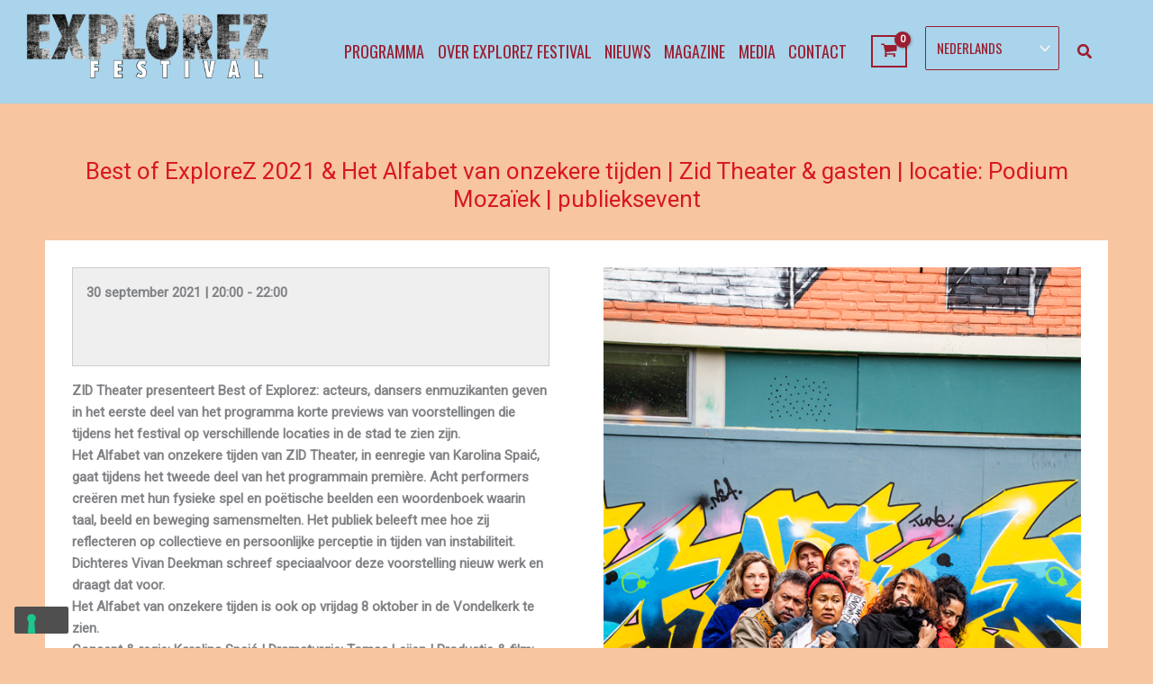

--- FILE ---
content_type: text/css
request_url: https://explorez.nl/wordpress/wp-content/plugins/explorezcustom/css/style.css?ver=90609941415d01bbd763344323d6e75c
body_size: 3906
content:
@media screen and (max-width:544px){
.home .ast-primary-header-bar.main-header-bar {
    margin-bottom: 0px !important;
}
}

.skiptranslate {
  display: none;
}

#goog-gt- {
  display: none !important;
}

.home main {
  display: block;
  margin-top: -2rem;
}

h1 {
/*background: #ffffff;	/*#f5ebec; */
/* padding: 1.5rem; */
text-align: center;
color: #d71823;
/* border: 1px solid #d71823; */
}


.post-39 .entry-content.clear, .post .entry-content.clear  {
  background: #fff;
  padding: 1rem;
}

.single-post .entry-content.clear {
  margin: 0 1rem;
}


.home .ast-logo-title-inline .ast-site-identity {
    display: none;
  }

.home .ast-header-sticked .ast-site-identity {
    display: flex;
  }


.voorpagina-logo {
	background:rgba(200,200,200, .4)
}

.voorpagina-cover {
	margin-top:-60px;
}

@media screen and (max-width:1199px){
	.voorpagina-cover {
	margin-top:0;
}
}

.exp-voorpagina-header-space {
  display: none;
}

@mediascreen and (max-width:921px){
	.exp-voorpagina-header-space {
  		display: block;
	}
}

.home .site-header {
  background-color: var(--ast-global-color-2);
}

/* Main menu  */

@media screen and (min-width:922px){
.ast-icon.icon-arrow {
/*  display: none; */
}
}

/* GTranslate selector  */

#gtranslate-3 select {
  background-position-y: center;
color: var(--wp--preset--color--ast-global-color-0);
background-color: transparent;
border: 1px solid var(--wp--preset--color--ast-global-color-0);
font-family: oswald;
text-transform: uppercase;
margin-top: 1rem;
}

/* Banner intro text  */
@media screen and (max-width: 922px){
		.exp-banner-text {
  font-size: 1.3rem !important;
}
}

@media screen and (max-width:544px){
	.exp-banner-text {
  font-size: 1.2rem !important;
}
}

/* Frontpage news articles */

.wp-block-kadence-posts .loop-entry .entry-content-wrap {
  padding: 1rem;
}

.wp-block-kadence-posts.grid-cols {
	column-gap: 1rem !important;
    grid-row-gap: 1rem !important;
}

.wp-block-kadence-posts a.post-more-link {
  color: #333 !important;
}

.wp-block-kadence-posts .loop-entry .post-thumbnail img {
  transition: transform .4s;
}

.wp-block-kadence-posts .loop-entry .post-thumbnail img:hover{
	transform: scale(1.1);
}

.kb-posts .entry-header .entry-title {
  text-transform: initial !important;
}

@media screen and (min-width: 1025px) {
.wp-block-kadence-posts.grid-lg-col-3 {
  grid-template-columns: repeat(4, minmax(0, 1fr)) !important;
}
}

.ast-single-post .entry-content a {
	font-weight:bold;
	text-decoration: none;
}

.wp-block-kadence-posts .loop-entry .entry-content-wrap {
  padding: 1rem 1rem 0 !important;
}

.wp-block-kadence-posts .loop-entry .entry-header {
  margin-bottom: 0;
}

/* Other pages news articles   */
.loop-entry.ast-article-single {
	padding: 0 !important;
}

.wp-block-kadence-posts .loop-entry.content-bg {
  box-shadow: 1px 1px 15px rgba(117,117,117,.4);
}

.exp-news-posts article {
	background-color: #fff !important;
}

.kb-posts .entry.content-bg.loop-entry {
  background: #fff;
}

.kb-posts header.entry-header .entry-title {
  font-size: 1.8em;
}

/*
exp-news ul {
  margin: 0 0 1.5em 0;
}

.exp-news li {
  background-color: #fff;
  box-shadow: 1px 1px 15px rgba(0,0,0,.2);
}
.wp-block-latest-posts__featured-image {
/*  height: 13rem;
  overflow: hidden;  */
/*
}

ul.exp-news {
  margin: 0 0 1.5em 0 !important;
}

.wp-block-latest-posts__post-title {
  font-family: Oswald;
  font-size: 1.333rem;
	font-weight:bold;
  color: #333;
  line-height: 1.6rem;
  text-transform: uppercase;
}

.wp-block-latest-posts__post-title {
  margin: 1rem;
  box-decoration-break: clone !important;
  -webkit-box-decoration-break: clone !important;
}

.wp-block-latest-posts__post-date {
  color: var(--ast-global-color-1);
  margin: 1rem;
}

.wp-block-latest-posts__featured-image img {
  transition: transform .4s;
	height: 13rem;
	width:17rem;
	object-fit:cover;
}

.wp-block-latest-posts__featured-image img:hover {
  transform: scale(1.1);
  }
*/
/* Front page news list */
/*
.exp-news-list ul {
  margin: 0 1.5em 1.5em;
}

.exp-news-list li {
	  box-shadow: 0px 0px 15px rgba(0,0,0,.2);
}

.exp-news-list .wp-block-post-featured-image {
		overflow:hidden;
}

.exp-news-list img {
  transition: transform .4s;
}

.exp-news-list img:hover {
  transform: scale(1.1);
  }
*/
/*
 .is-layout-flow.wp-block-query.exp-news-list {
  max-width: 70%;
  margin: 0 auto;
} 

.exp-news-list {
  height: unset auto;
  object-fit: cover;
}

*/

.exp-news-list-2 {

  color: var(--ast-global-color-1);
}

.exp-news-list-2 img {
	object-fit:cover !important;
}

.exp-news-list-2 .hentry {
  margin-bottom: 0;
}

/*  Events  */
/*
.em.pixelbones h3 {
  font-size: 1.67rem !important;
}

.em.pixelbones a {
  color: unset !important;
}
*/

/* Events voorpagina projecten */
/*
 .exp-voorpagina-categorieen .wp-block-cover__inner-container {
  display: grid;
  grid-template-columns: 1fr 1fr 1fr 1fr;
  grid-gap: 1rem;
  align-content: start;
}
*/

/* dont capitalize first letter of titles */
.exp-voorpagina-blocks-container h3 {
  text-transform: none !important;
}

.-template-default .entry-meta font {
  display: none; 
	color: var(--ast-global-color-5);
}


.exp-block-event-name h3, .entry-content h3 {
  color: var(--ast-global-color-0);
}

.wp-block-cover.alignfull.exp-voorpagina-categorieen {
    padding: 2rem 0;
}
/*
.exp-voorpagina-categorieen .wp-block-cover__inner-container {
display: flex;
   align-items: flex-start; 
}
*/
.exp-voorpagina-categorieen .wp-block-cover__inner-container {
display: flex;
   align-items: flex-start; 
	flex-wrap:wrap !important;
}

.exp-category-grid-item {
    margin-right: 1rem;
	flex: 1 1 355px;  
	margin-bottom:1rem;
	max-width: 32%; 
}

:where(body .is-layout-constrained) > * {
  margin-block-start: 0;
}

.is-layout-constrained > * {
  margin-block-start: 0;
}

.exp-category-grid-item {
	box-shadow: 1px 1px 15px rgba(0,0,0,.4);
}

.exp-category-grid-item {
	color:#222;
}

.exp-category-details h3 {
  padding: 1rem;
  margin-bottom: 0;
}

.exp-category-dates-box {
  padding: 1rem;
}

.exp-category-button {
  margin: 1rem 0;
}

.exp-category-button a {
  background: var(--ast-global-color-0);
  padding: 1rem;
  color: #fff;
}

.exp-category-details {
  transition: transform 1s;
  background: #fff;
}

.exp-category-dates li {
  list-style: none;
}

.exp-category-dates ul {
  margin: 0 0 1.5em;
}

.exp-category-img img {
  width: 100%;
  height: 100%;
  object-fit: cover;
  transition: transform .4s;
  vertical-align: middle;
  display:inline;
}

.exp-category-img {
  height: 250px;
  overflow: hidden;
}

.exp-category-img img:hover {
  transform: scale(1.1);
}

.exp-voorpagina-blocks-container {
  display: flex;
  justify-content: space-between;
}

.exp-voorpagina-blocks-head-category {
  align-self: center;
  margin: .5rem;
  padding: .5rem;
  border: 1px solid var(--ast-global-color-4);
}

.exp-voorpagina-blocks-head-category:hover {
  border: 1px solid var(--ast-global-color-8);
}

.exp-voorpagina-blocks-head-category a{
	color: var(--ast-global-color-4);
	text-transform: capitalize;
}

.exp-voorpagina-blocks-head-category a:hover {
	color: var(--ast-global-color-8);
}

body .exp-voorpagina-categorieen .is-layout-constrained > :where(:not(.alignleft):not(.alignright):not(.alignfull)) {
  margin-left: .5rem !important;
  margin-right: .5rem !important;
}

a.exp-voorpagina-tickets-link {
  background: var(--ast-global-color-0);
  color: #fff;
  padding: .2rem;
  margin-left: .2rem;
}

a.exp-voorpagina-tickets-link:hover {
  color: #ddd;
}

/*
@media screen and (min-width: 1403px){
.exp-category-grid-item {
  max-width: 24%;
}
	
.exp-category-grid-item:nth-of-type(4n) {
  margin-right: 0;
}
}
*/

@media screen and (min-width: 1176px){
.exp-category-grid-item {
  max-width: 32% !important;
}
	
.exp-category-grid-item:nth-of-type(3n) {
   margin-right: 0; 
}
}


@media screen and (min-width: 1000px) and (max-width: 1175px){

	.exp-category-grid-item {
  max-width: 31% !important;
}
	
.exp-category-grid-item:nth-of-type(3n) {
  margin-right: 0;
}
}


@media screen and (min-width: 601px) and (max-width: 999px){

 * .exp-category-grid-item {
  max-width: 47% !important;
}

.exp-category-grid-item:nth-of-type(2n) {
  margin-right: 0;
}

	
}

@media screen and (max-width: 600px){

 * .exp-category-grid-item {
  max-width: 100%;
  margin-right:0;
}
	
.exp-category-grid-item {
  margin-right: 0;
}
}



/* Events voorpagina grid  */

.exp-grid-container p {
  display: none;
}

.exp-grid-container {
  display: grid;
  grid-template-columns: repeat(4, 1fr);
	grid-gap:1rem;
}

.exp-grid-event a {
	text-decoration: none !important;
	color: #333333;
	line-height: 1.5rem;
}

.exp-grid-event {
  background-color: #fff;
  box-shadow: 1px 1px 15px rgba(0,0,0,.2);
}

.exp-grid-event a div:nth-child(2) {
  padding: 0 1rem;
}

.exp-grid-event-date {
  padding: 0 !important;
}

.exp-grid-event img {
  transition: transform .4s;
}

.exp-grid-event img:hover {
  transform: scale(1.1);
  }

@media screen and (max-width:800px){
	.exp-grid-container {
  grid-template-columns: repeat(3, 1fr);
}
}

@media screen and (max-width:600px){
	.exp-grid-container {
  grid-template-columns: repeat(2, 1fr);
}
}

@media screen and (max-width:400px){
	.exp-grid-container {
  grid-template-columns: 1fr;
}
}

.exp-grid-image {
  height: 15rem;
  overflow:hidden;
}

.exp-grid-image img {
  object-fit: cover;
  width: 100%;
	height:100%;
	display:inline;
}

:where(body .is-layout-flow) > * {
  margin-block-start: 0px;
}

/* Programma lijst weergave  */
.exp-bookings-closed {
  margin: auto 0;
}


/*  Event single page  */

.event .post-thumb {
  display: none;
}

.exp-event-container {
  display: grid;
  grid-template-columns: 1fr 1fr;
  grid-template-areas: "details image";
  background: #ffffff;	
}

@media screen and (max-width:800px){
	.exp-event-container {
      grid-template-columns: 1fr;
			grid-template-areas: 
				"image"
				"details"; 
}
}

.exp-event-image{
	grid-area: image;
	padding:2rem;
}

.exp-event-info{
	grid-area: details;
	padding: 2rem;
}

.exp-event-meta {
	background:#efefef;
	padding:1rem;
	margin-bottom:1rem;
	border:1px solid #ccc;
}

.exp-event-date {
  margin-bottom: 1rem;
}

.exp-event-tags {
  margin-bottom: 1rem;
}

.event-categories li {
	list-style:none !important;
	display:inline-block;
	padding:.25rem
}

.exp-event-categories ul {
  margin: 0 0 .75rem 0;
}

.exp-event-categories a {
	text-decoration:none !important;
	padding: .5rem .5rem .25rem;
}

.exp-event-categories li a {
  background: #ddd;
  border: 1px solid #ccc;
}

.exp-event-tags > font > font {
  display: none;
}

.exp-event-tags a{
    text-decoration: none !important;
    padding: .5rem;
    background: #ddd;
    border: 1px solid #ccc;
	margin-right:.75rem;
}

.exp-gratis-box {
  color: var(--ast-global-color-0);
  }
/*  
.exp-gratis-box {
  margin-top: 1rem;
  }
*/

.exp-locatie {
  font-weight: bold;
  margin-bottom: 1rem;
}

.exp-gegevens-afrekenen {
  padding: 1rem;
  display: inline-block;
  background: #ddd;
  font-weight: bold;
}

.exp-passe-partout-container {
    display: flex;
    }

.exp-dagkaart, .exp-passe-partout {
    margin: 1rem 1rem 1rem 0;
}

.exp-dagkaart h3, .exp-passe-partout h3{
	color:#fff !important;
}

/* Event video / media field */

.expl-event-media-mobile {
	padding:2rem;
}

.expl-event-video-desktop .ast-oembed-container, .expl-event-media-mobile .ast-oembed-container {
  background: #ccc;
}

@media screen and (min-width:801px){
	.expl-event-media-mobile {
		display:none;
	}
}


.expl-event-video-desktop {
	margin-top:1.5rem;
}

@media screen and (max-width:800px){
	.expl-event-video-desktop {
	display:none;
    }

}

.expl-event-media-mobile .ast-oembed-container {
    max-height: 21rem;
    margin-bottom: 1rem;
	height:auto !important;
}

/* Booking form */

.em-booking-form-details.em-booking-section {
   /* display: none; */
}

.em-booking-form-details.em-booking-section label {
  display: none;
}

textarea#booking_comment {
  display: none;
}

/*  Add to calendar link  */
.em-event-add-to-calendar.em-tooltip-ddm.em-clickable.input {
  color: #111;
}

/* Shop pages */
.woocommerce-cart table.shop_table thead {
  color: #fff;
}

.woocommerce table.shop_table {
  background: #fff;
}

.woocommerce-cart-form__cart-item td.product-remove a.remove {
    color: #111;
	background: #ccc;
}

.woocommerce-cart .cart-collaterals .cart_totals > h2 {
  color: #fff;
}

#ast-cart-wrapper .cart-collaterals {
  background: #eee;
}

body:not(.cartflows-canvas):not(.cartflows-default) .woocommerce form .form-row label:not(.checkbox):not(.woocommerce-form__label-for-checkbox) {
  color: #333 !important;
  }

.wc_payment_method.payment_method_mollie_wc_gateway_ideal {
  background: #ddd;
}

.ast-modern-checkout .woocommerce #payment ul.payment_methods .wc_payment_method label {
  color: #111 !important;
}

.ast-modern-checkout .woocommerce #payment ul.payment_methods div.payment_box {
  background-color: #fff !important;
}

.woocommerce-checkout.woocommerce-order-received .woocommerce-order ul.woocommerce-order-overview {
  color: #fff !important;
}

.woocommerce-checkout.woocommerce-order-received .woocommerce-order .woocommerce-order-details table.shop_table tr td a {
  color: #111 !important;
}

.woocommerce .woocommerce-customer-details{
	background: #fff;
	padding: 2rem;
}

.woocommerce ul.order_details li strong {
  color: #fff !important;
}

.ast-modern-checkout .woocommerce form.woocommerce-checkout .form-row .ast-email-validation-block.success {
    color: #111 !important;
}


.woocommerce-js ul.cart_list li>a, .woocommerce-js ul.product_list_widget li>a {
    color: var(--ast-global-color-4) !important;
}

.woocommerce.widget_shopping_cart .total strong {
    color: var(--ast-global-color-4) !important;
}

.woocommerce-tabs.wc-tabs-wrapper {
  background: #fff !important;
  padding: 1rem !important;
}

#ast-checkout-coupon .coupon {
  display: block !important;
}

.woocommerce ul.products li.product.desktop-align-left, .woocommerce-page ul.products li.product.desktop-align-left {
  background: #fff !important;
  padding: 1rem !important;
}

/* WC donations  */
.wdgk_donation_content h3, .entry-content .wdgk_donation_content h3 {
  font-size: 1.2rem;
  }
  
  .wdgk_donation_content h3 {
  padding-bottom: 0;
}

.entry-content .wdgk_donation_content h3 {
	margin-bottom:0.1rem;
}


/*


ul.event-categories {
	margin-left:0;
	margin-bottom:0;
}

/* Events block view  */

.exp-block-events {
  display: grid;
  grid-template-columns: 1fr 2fr .5fr;
  border:1px solid #ccc;
  background: #ffffff;
  box-shadow: 1px 1px 15px rgba(117,117,117,.4);
}

.exp-block-container {
  display: grid;
  grid-template-columns: 1fr;
  grid-gap: 1rem;
  margin-bottom: 2rem;
}

.exp-block-event-name h3 {
  color: var(--ast-global-color-0) !important;
}



@media screen and (max-width:499px){
.exp-block-events {
  grid-template-columns: 1fr;
}	
}

.exp-block-image {
  height: 14rem;
  overflow:hidden;
}

.exp-block-image img {
  object-fit: cover;
  width: 100%;
	height:100%;
	display:inline;
}

.exp-block-info{
	padding:1rem;
}

.exp-block-tickets button{
	margin:0 1rem 1rem;
}

button.exp-block-tickets {
  margin: 0 1rem 1rem;
}


@media screen and (min-width:500px){
		.exp-block-tickets button{
	margin: 3rem;
}

button.exp-block-tickets {
  margin: 3rem;
}
}

/*  Events tabs  */

.kt-tab-title-inactive {
  border-bottom: 1px solid #ddd;
}

.page-numbers {
  background: #eee;
  padding: 1rem;
}

.page-numbers.current {
  background: #ddd;
}

.page-numbers:hover {
  background: #ddd;
}

/* Single blog post */
.single-post .entry-content.clear {
  padding: 2rem 2rem 2rem;
}

.single-post .ast-post-format-.single-layout-1.ast-no-date-box {
  display: grid;
  grid-template-columns: 1fr 1fr;
}

@media screen and (max-width:767px){
.single-post .ast-post-format-.single-layout-1.ast-no-date-box {
  grid-template-columns: 1fr;
}
}

.astra-advanced-hook-4415 .lazyloaded {
    max-height: 370px;
}

/*  Footer  */

.footer-widget-area h3 font {
  color: #222222;
}

.footer-widget-area a font {
  color: #333333;
}

.footer-widget-area a font:hover {
  color: #9B1E30;
}



.widget {
  margin-bottom: 1.5em !important;
}

.site-primary-footer-wrap[data-section="section-primary-footer-builder"] {
    margin-top: 0;
    margin-bottom: 0;
    margin-left: 0;
    margin-right: 0;
}

.site-above-footer-wrap .footer-widget-area a font {
  color: #fff;
}

.site-above-footer-wrap .footer-widget-area h3 font {
  color: var(--ast-global-color-0);
}

.site-above-footer-wrap .has-ast-global-color-0-background-color:hover {
  background-color: grey !important;
}

.site-above-footer-wrap .wp-block-social-links.is-style-logos-only .wp-social-link svg:hover {
  color: grey !important;
}

.site-above-footer-inner-wrap .wp-block-button .wp-block-button__link {
  min-height: 4rem;
  }

/* Magazine videos grid  */

.exp-magazine-videos .wp-block-cover__inner-container {
  display: grid;
  grid-template-columns: 1fr 1fr 1fr 1fr;
  grid-gap: 1rem;
}

.wp-block-cover.exp-magazine-videos .wp-block-embed {
  min-height: 1rem;
}

@media screen and (max-width:1359px){
	.exp-magazine-videos .wp-block-cover__inner-container {
  grid-template-columns: 1fr 1fr 1fr;
}
}
@media screen and (max-width:1019px){
	.exp-magazine-videos .wp-block-cover__inner-container {
  grid-template-columns: 1fr 1fr;
}	
}

@media screen and (max-width:674px){
	.exp-magazine-videos .wp-block-cover__inner-container {
  grid-template-columns: 1fr;
}	
}

@media screen and (max-width:329px){
	.wp-block-cover.exp-magazine-videos .wp-block-embed  {
  min-width:0px;
}	
}

/* Mailchimp form  */
@media screen and (max-width:544px){
#mc_signup_form .mc_input {
    max-width: 70%;
}
	
section#mailchimpsf_widget-3 {
    max-width: 70%;
    margin: 0 auto;
}
	
}

/*  Cyclone slider  */
.cycloneslider-template-standard {
  z-index: 0;
}

--- FILE ---
content_type: application/javascript; charset=utf-8
request_url: https://cs.iubenda.com/cookie-solution/confs/js/51412702.js
body_size: -251
content:
_iub.csRC = { consApiKey: 'bqjdUpiu1KKVQ3PVLn5V1ApRsaIJYJMY', showBranding: true, publicId: 'ae033ac7-6db6-11ee-8bfc-5ad8d8c564c0', floatingGroup: false };
_iub.csEnabled = true;
_iub.csPurposes = [3,5,1];
_iub.cpUpd = 1706113063;
_iub.csT = 0.3;
_iub.googleConsentModeV2 = true;
_iub.totalNumberOfProviders = 3;
